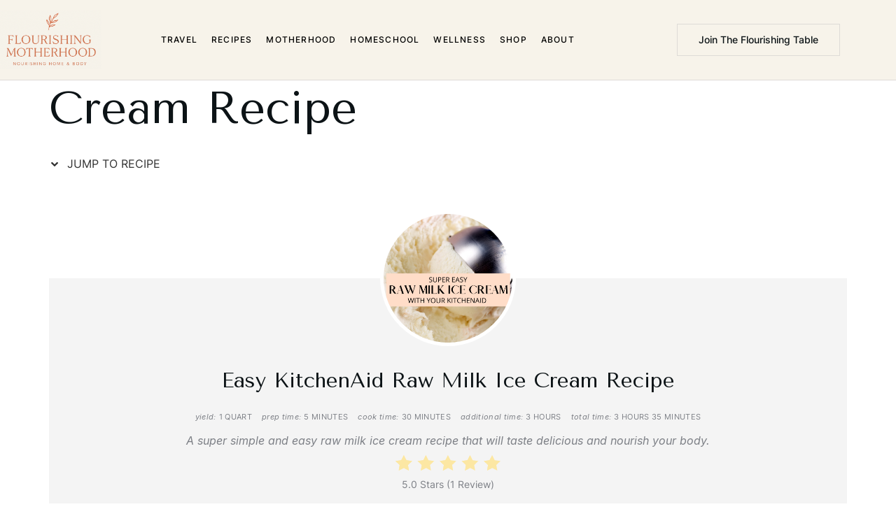

--- FILE ---
content_type: text/css
request_url: https://flourishingmotherhood.com/wp-content/uploads/elementor/css/post-9006.css?ver=1769245337
body_size: 1189
content:
.elementor-kit-9006{--e-global-color-primary:#0C1316;--e-global-color-secondary:#5F727A;--e-global-color-text:#7E8187;--e-global-color-accent:#DF674C;--e-global-color-e7e6c5b:#F7F8FA;--e-global-color-b97e728:#121F3E1C;--e-global-typography-primary-font-family:"Tenor Sans";--e-global-typography-primary-font-size:45px;--e-global-typography-primary-font-weight:500;--e-global-typography-primary-line-height:1.3em;--e-global-typography-secondary-font-family:"Tenor Sans";--e-global-typography-secondary-font-size:25px;--e-global-typography-secondary-font-weight:500;--e-global-typography-secondary-line-height:1.4em;--e-global-typography-text-font-family:"Inter";--e-global-typography-text-font-size:14px;--e-global-typography-text-font-weight:400;--e-global-typography-text-line-height:1.8em;--e-global-typography-accent-font-family:"Inter";--e-global-typography-accent-font-size:14px;--e-global-typography-accent-font-weight:500;--e-global-typography-3f18fcf-font-family:"Tenor Sans";--e-global-typography-3f18fcf-font-size:65px;--e-global-typography-3f18fcf-font-weight:500;--e-global-typography-3f18fcf-line-height:1.3em;--e-global-typography-dfcfca6-font-family:"Tenor Sans";--e-global-typography-dfcfca6-font-size:22px;--e-global-typography-dfcfca6-font-weight:500;--e-global-typography-dfcfca6-line-height:1.5em;--e-global-typography-a176274-font-family:"Tenor Sans";--e-global-typography-a176274-font-size:19px;--e-global-typography-a176274-font-weight:500;--e-global-typography-a176274-line-height:1.5em;--e-global-typography-86ba34c-font-family:"Tenor Sans";--e-global-typography-86ba34c-font-size:17px;--e-global-typography-86ba34c-font-weight:500;--e-global-typography-86ba34c-line-height:1.5em;--e-global-typography-ff31cb0-font-family:"Inter";--e-global-typography-ff31cb0-font-size:15px;--e-global-typography-ff31cb0-font-weight:600;--e-global-typography-ff31cb0-text-transform:uppercase;--e-global-typography-ff31cb0-letter-spacing:5px;--e-global-typography-6663b6b-font-family:"Tenor Sans";--e-global-typography-6663b6b-font-size:45px;--e-global-typography-6663b6b-font-weight:500;--e-global-typography-6663b6b-line-height:1.3em;--e-global-typography-ff3781f-font-family:"Inter";--e-global-typography-ff3781f-font-size:12px;--e-global-typography-ff3781f-font-weight:500;--e-global-typography-ff3781f-text-transform:uppercase;--e-global-typography-ff3781f-letter-spacing:1.2px;color:var( --e-global-color-text );font-family:var( --e-global-typography-text-font-family ), Sans-serif;font-size:var( --e-global-typography-text-font-size );font-weight:var( --e-global-typography-text-font-weight );line-height:var( --e-global-typography-text-line-height );}.elementor-kit-9006 button,.elementor-kit-9006 input[type="button"],.elementor-kit-9006 input[type="submit"],.elementor-kit-9006 .elementor-button{background-color:var( --e-global-color-primary );font-family:var( --e-global-typography-accent-font-family ), Sans-serif;font-size:var( --e-global-typography-accent-font-size );font-weight:var( --e-global-typography-accent-font-weight );color:#FFFFFF;border-style:solid;border-width:0px 0px 0px 0px;border-radius:0px 0px 0px 0px;padding:15px 30px 15px 30px;}.elementor-kit-9006 button:hover,.elementor-kit-9006 button:focus,.elementor-kit-9006 input[type="button"]:hover,.elementor-kit-9006 input[type="button"]:focus,.elementor-kit-9006 input[type="submit"]:hover,.elementor-kit-9006 input[type="submit"]:focus,.elementor-kit-9006 .elementor-button:hover,.elementor-kit-9006 .elementor-button:focus{background-color:var( --e-global-color-secondary );color:#FFFFFF;}.elementor-kit-9006 a{color:var( --e-global-color-secondary );}.elementor-kit-9006 a:hover{color:var( --e-global-color-accent );}.elementor-kit-9006 h1{color:var( --e-global-color-primary );font-family:var( --e-global-typography-3f18fcf-font-family ), Sans-serif;font-size:var( --e-global-typography-3f18fcf-font-size );font-weight:var( --e-global-typography-3f18fcf-font-weight );line-height:var( --e-global-typography-3f18fcf-line-height );}.elementor-kit-9006 h2{color:var( --e-global-color-primary );font-family:var( --e-global-typography-primary-font-family ), Sans-serif;font-size:var( --e-global-typography-primary-font-size );font-weight:var( --e-global-typography-primary-font-weight );line-height:var( --e-global-typography-primary-line-height );}.elementor-kit-9006 h3{color:var( --e-global-color-primary );font-family:var( --e-global-typography-secondary-font-family ), Sans-serif;font-size:var( --e-global-typography-secondary-font-size );font-weight:var( --e-global-typography-secondary-font-weight );line-height:var( --e-global-typography-secondary-line-height );}.elementor-kit-9006 h4{color:var( --e-global-color-primary );font-family:var( --e-global-typography-dfcfca6-font-family ), Sans-serif;font-size:var( --e-global-typography-dfcfca6-font-size );font-weight:var( --e-global-typography-dfcfca6-font-weight );line-height:var( --e-global-typography-dfcfca6-line-height );}.elementor-kit-9006 h5{color:var( --e-global-color-primary );font-family:var( --e-global-typography-a176274-font-family ), Sans-serif;font-size:var( --e-global-typography-a176274-font-size );font-weight:var( --e-global-typography-a176274-font-weight );line-height:var( --e-global-typography-a176274-line-height );word-spacing:var( --e-global-typography-a176274-word-spacing );}.elementor-kit-9006 h6{color:var( --e-global-color-primary );font-family:var( --e-global-typography-86ba34c-font-family ), Sans-serif;font-size:var( --e-global-typography-86ba34c-font-size );font-weight:var( --e-global-typography-86ba34c-font-weight );line-height:var( --e-global-typography-86ba34c-line-height );word-spacing:var( --e-global-typography-86ba34c-word-spacing );}.elementor-kit-9006 label{color:var( --e-global-color-primary );font-family:var( --e-global-typography-accent-font-family ), Sans-serif;font-size:var( --e-global-typography-accent-font-size );font-weight:var( --e-global-typography-accent-font-weight );}.elementor-kit-9006 input:not([type="button"]):not([type="submit"]),.elementor-kit-9006 textarea,.elementor-kit-9006 .elementor-field-textual{font-family:var( --e-global-typography-text-font-family ), Sans-serif;font-size:var( --e-global-typography-text-font-size );font-weight:var( --e-global-typography-text-font-weight );line-height:var( --e-global-typography-text-line-height );color:var( --e-global-color-primary );background-color:#02010100;border-style:solid;border-width:1px 1px 1px 1px;border-color:var( --e-global-color-b97e728 );border-radius:0px 0px 0px 0px;padding:12px 20px 12px 20px;}.elementor-kit-9006 input:focus:not([type="button"]):not([type="submit"]),.elementor-kit-9006 textarea:focus,.elementor-kit-9006 .elementor-field-textual:focus{border-style:solid;border-width:1px 1px 1px 1px;border-color:var( --e-global-color-secondary );}.elementor-section.elementor-section-boxed > .elementor-container{max-width:1140px;}.e-con{--container-max-width:1140px;}.elementor-widget:not(:last-child){margin-block-end:20px;}.elementor-element{--widgets-spacing:20px 20px;--widgets-spacing-row:20px;--widgets-spacing-column:20px;}{}h1.entry-title{display:var(--page-title-display);}@media(max-width:1024px){.elementor-kit-9006{--e-global-typography-primary-font-size:40px;--e-global-typography-secondary-font-size:23px;--e-global-typography-3f18fcf-font-size:50px;--e-global-typography-dfcfca6-font-size:21px;--e-global-typography-a176274-font-size:18px;--e-global-typography-86ba34c-font-size:16px;--e-global-typography-6663b6b-font-size:44px;font-size:var( --e-global-typography-text-font-size );line-height:var( --e-global-typography-text-line-height );}.elementor-kit-9006 h1{font-size:var( --e-global-typography-3f18fcf-font-size );line-height:var( --e-global-typography-3f18fcf-line-height );}.elementor-kit-9006 h2{font-size:var( --e-global-typography-primary-font-size );line-height:var( --e-global-typography-primary-line-height );}.elementor-kit-9006 h3{font-size:var( --e-global-typography-secondary-font-size );line-height:var( --e-global-typography-secondary-line-height );}.elementor-kit-9006 h4{font-size:var( --e-global-typography-dfcfca6-font-size );line-height:var( --e-global-typography-dfcfca6-line-height );}.elementor-kit-9006 h5{font-size:var( --e-global-typography-a176274-font-size );line-height:var( --e-global-typography-a176274-line-height );word-spacing:var( --e-global-typography-a176274-word-spacing );}.elementor-kit-9006 h6{font-size:var( --e-global-typography-86ba34c-font-size );line-height:var( --e-global-typography-86ba34c-line-height );word-spacing:var( --e-global-typography-86ba34c-word-spacing );}.elementor-kit-9006 button,.elementor-kit-9006 input[type="button"],.elementor-kit-9006 input[type="submit"],.elementor-kit-9006 .elementor-button{font-size:var( --e-global-typography-accent-font-size );}.elementor-kit-9006 label{font-size:var( --e-global-typography-accent-font-size );}.elementor-kit-9006 input:not([type="button"]):not([type="submit"]),.elementor-kit-9006 textarea,.elementor-kit-9006 .elementor-field-textual{font-size:var( --e-global-typography-text-font-size );line-height:var( --e-global-typography-text-line-height );}.elementor-section.elementor-section-boxed > .elementor-container{max-width:1024px;}.e-con{--container-max-width:1024px;}}@media(max-width:767px){.elementor-kit-9006{--e-global-typography-primary-font-size:36px;--e-global-typography-secondary-font-size:21px;--e-global-typography-3f18fcf-font-size:45px;--e-global-typography-dfcfca6-font-size:21px;--e-global-typography-a176274-font-size:18px;--e-global-typography-86ba34c-font-size:16px;--e-global-typography-ff31cb0-font-size:14px;--e-global-typography-6663b6b-font-size:42px;font-size:var( --e-global-typography-text-font-size );line-height:var( --e-global-typography-text-line-height );}.elementor-kit-9006 h1{font-size:var( --e-global-typography-3f18fcf-font-size );line-height:var( --e-global-typography-3f18fcf-line-height );}.elementor-kit-9006 h2{font-size:var( --e-global-typography-primary-font-size );line-height:var( --e-global-typography-primary-line-height );}.elementor-kit-9006 h3{font-size:var( --e-global-typography-secondary-font-size );line-height:var( --e-global-typography-secondary-line-height );}.elementor-kit-9006 h4{font-size:var( --e-global-typography-dfcfca6-font-size );line-height:var( --e-global-typography-dfcfca6-line-height );}.elementor-kit-9006 h5{font-size:var( --e-global-typography-a176274-font-size );line-height:var( --e-global-typography-a176274-line-height );word-spacing:var( --e-global-typography-a176274-word-spacing );}.elementor-kit-9006 h6{font-size:var( --e-global-typography-86ba34c-font-size );line-height:var( --e-global-typography-86ba34c-line-height );word-spacing:var( --e-global-typography-86ba34c-word-spacing );}.elementor-kit-9006 button,.elementor-kit-9006 input[type="button"],.elementor-kit-9006 input[type="submit"],.elementor-kit-9006 .elementor-button{font-size:var( --e-global-typography-accent-font-size );}.elementor-kit-9006 label{font-size:var( --e-global-typography-accent-font-size );}.elementor-kit-9006 input:not([type="button"]):not([type="submit"]),.elementor-kit-9006 textarea,.elementor-kit-9006 .elementor-field-textual{font-size:var( --e-global-typography-text-font-size );line-height:var( --e-global-typography-text-line-height );}.elementor-section.elementor-section-boxed > .elementor-container{max-width:767px;}.e-con{--container-max-width:767px;}}

--- FILE ---
content_type: text/css
request_url: https://flourishingmotherhood.com/wp-content/uploads/elementor/css/post-9013.css?ver=1769245337
body_size: 2084
content:
.elementor-9013 .elementor-element.elementor-element-36acd660:not(.elementor-motion-effects-element-type-background), .elementor-9013 .elementor-element.elementor-element-36acd660 > .elementor-motion-effects-container > .elementor-motion-effects-layer{background-color:#F7F3EA;}.elementor-9013 .elementor-element.elementor-element-36acd660 > .elementor-container{max-width:1200px;}.elementor-9013 .elementor-element.elementor-element-36acd660{border-style:solid;border-width:0px 0px 1px 0px;border-color:#121F3E1C;transition:all 400ms;margin-top:0px;margin-bottom:0px;padding:15px 0px 15px 0px;z-index:10;}.elementor-9013 .elementor-element.elementor-element-36acd660 > .elementor-background-overlay{transition:background 0.3s, border-radius 0.3s, opacity 0.3s;}.elementor-bc-flex-widget .elementor-9013 .elementor-element.elementor-element-8e5a892.elementor-column .elementor-widget-wrap{align-items:center;}.elementor-9013 .elementor-element.elementor-element-8e5a892.elementor-column.elementor-element[data-element_type="column"] > .elementor-widget-wrap.elementor-element-populated{align-content:center;align-items:center;}.elementor-9013 .elementor-element.elementor-element-8e5a892 > .elementor-element-populated{border-style:solid;border-width:0px 0px 0px 0px;border-color:#121F3E0F;padding:0px 0px 0px 0px;}.elementor-9013 .elementor-element.elementor-element-8e5a892{transition:all 400ms;}.elementor-9013 .elementor-element.elementor-element-2070ba > .elementor-widget-container{margin:0px -25px 0px 0px;border-style:solid;border-width:0px 0px 0px 0px;border-color:#FFFFFF63;}.elementor-9013 .elementor-element.elementor-element-2070ba{transition:all 400ms;text-align:start;}.elementor-9013 .elementor-element.elementor-element-2070ba img{width:100%;}.elementor-bc-flex-widget .elementor-9013 .elementor-element.elementor-element-1f8f6ef2.elementor-column .elementor-widget-wrap{align-items:center;}.elementor-9013 .elementor-element.elementor-element-1f8f6ef2.elementor-column.elementor-element[data-element_type="column"] > .elementor-widget-wrap.elementor-element-populated{align-content:center;align-items:center;}.elementor-9013 .elementor-element.elementor-element-1f8f6ef2 > .elementor-element-populated{border-style:solid;border-width:0px 0px 0px 0px;border-color:#121F3E0F;padding:0px 0px 0px 0px;}.elementor-9013 .elementor-element.elementor-element-1f8f6ef2{transition:all 400ms;}.elementor-9013 .elementor-element.elementor-element-2fc48ef{transition:all 400ms;}.elementor-bc-flex-widget .elementor-9013 .elementor-element.elementor-element-2a57a3c9.elementor-column .elementor-widget-wrap{align-items:center;}.elementor-9013 .elementor-element.elementor-element-2a57a3c9.elementor-column.elementor-element[data-element_type="column"] > .elementor-widget-wrap.elementor-element-populated{align-content:center;align-items:center;}.elementor-9013 .elementor-element.elementor-element-2a57a3c9 > .elementor-element-populated{padding:0px 0px 0px 0px;}.elementor-9013 .elementor-element.elementor-element-2a57a3c9{transition:all 400ms;}.elementor-9013 .elementor-element.elementor-element-40eef28e .elementskit-navbar-nav > li > a{background-color:#00000000;font-family:var( --e-global-typography-ff3781f-font-family ), Sans-serif;font-size:var( --e-global-typography-ff3781f-font-size );font-weight:var( --e-global-typography-ff3781f-font-weight );text-transform:var( --e-global-typography-ff3781f-text-transform );letter-spacing:var( --e-global-typography-ff3781f-letter-spacing );color:#000000;padding:0px 10px 0px 10px;}.elementor-9013 .elementor-element.elementor-element-40eef28e .elementskit-navbar-nav > li > a:hover, .elementor-9013 .elementor-element.elementor-element-40eef28e .elementskit-navbar-nav > li > a:focus, .elementor-9013 .elementor-element.elementor-element-40eef28e .elementskit-navbar-nav > li > a:active, .elementor-9013 .elementor-element.elementor-element-40eef28e .elementskit-navbar-nav > li:hover > a{background-color:#E2000100;}.elementor-9013 .elementor-element.elementor-element-40eef28e .elementskit-navbar-nav > li.current-menu-item > a,.elementor-9013 .elementor-element.elementor-element-40eef28e .elementskit-navbar-nav > li.current-menu-ancestor > a{background-color:#FFFFFF00;}.elementor-9013 .elementor-element.elementor-element-40eef28e .elementskit-navbar-nav .elementskit-submenu-panel > li > a{background-color:#02010100;font-family:"Inter", Sans-serif;font-size:12px;font-weight:500;text-transform:uppercase;letter-spacing:1.2px;padding:5px 15px 5px 35px;color:#0C1316A8;border-style:solid;border-color:#02010100;}
					.elementor-9013 .elementor-element.elementor-element-40eef28e .elementskit-navbar-nav .elementskit-submenu-panel > li > a:hover,
					.elementor-9013 .elementor-element.elementor-element-40eef28e .elementskit-navbar-nav .elementskit-submenu-panel > li > a:focus,
					.elementor-9013 .elementor-element.elementor-element-40eef28e .elementskit-navbar-nav .elementskit-submenu-panel > li > a:active,
					.elementor-9013 .elementor-element.elementor-element-40eef28e .elementskit-navbar-nav .elementskit-submenu-panel > li:hover > a{background-color:#FDE3A700;}.elementor-9013 .elementor-element.elementor-element-40eef28e .elementskit-navbar-nav .elementskit-submenu-panel{background-color:#FFFFFF;border-style:solid;border-width:0px 0px 0px 0px;border-color:var( --e-global-color-primary );border-radius:0px 0px 0px 0px;min-width:200px;}.elementor-9013 .elementor-element.elementor-element-40eef28e .elementskit-menu-hamburger{background-color:#02010100;float:right;border-style:solid;border-color:#02010100;}.elementor-9013 .elementor-element.elementor-element-40eef28e .elementskit-menu-close{background-color:#FFFFFF00;font-family:var( --e-global-typography-accent-font-family ), Sans-serif;font-size:var( --e-global-typography-accent-font-size );font-weight:var( --e-global-typography-accent-font-weight );border-style:solid;border-color:#02010100;color:var( --e-global-color-accent );}.elementor-9013 .elementor-element.elementor-element-40eef28e .elementskit-menu-close:hover{background-color:#02010100;color:var( --e-global-color-primary );}.elementor-9013 .elementor-element.elementor-element-40eef28e{width:var( --container-widget-width, 92.678% );max-width:92.678%;--container-widget-width:92.678%;--container-widget-flex-grow:0;transition:all 400ms;}.elementor-9013 .elementor-element.elementor-element-40eef28e > .elementor-widget-container{margin:-5px 0px -5px 40px;}.elementor-9013 .elementor-element.elementor-element-40eef28e .elementskit-menu-container{height:30px;border-radius:0px 0px 0px 0px;}.elementor-9013 .elementor-element.elementor-element-40eef28e .elementskit-navbar-nav > li > a:hover{color:var( --e-global-color-accent );}.elementor-9013 .elementor-element.elementor-element-40eef28e .elementskit-navbar-nav > li > a:focus{color:var( --e-global-color-accent );}.elementor-9013 .elementor-element.elementor-element-40eef28e .elementskit-navbar-nav > li > a:active{color:var( --e-global-color-accent );}.elementor-9013 .elementor-element.elementor-element-40eef28e .elementskit-navbar-nav > li:hover > a{color:var( --e-global-color-accent );}.elementor-9013 .elementor-element.elementor-element-40eef28e .elementskit-navbar-nav > li:hover > a .elementskit-submenu-indicator{color:var( --e-global-color-accent );}.elementor-9013 .elementor-element.elementor-element-40eef28e .elementskit-navbar-nav > li > a:hover .elementskit-submenu-indicator{color:var( --e-global-color-accent );}.elementor-9013 .elementor-element.elementor-element-40eef28e .elementskit-navbar-nav > li > a:focus .elementskit-submenu-indicator{color:var( --e-global-color-accent );}.elementor-9013 .elementor-element.elementor-element-40eef28e .elementskit-navbar-nav > li > a:active .elementskit-submenu-indicator{color:var( --e-global-color-accent );}.elementor-9013 .elementor-element.elementor-element-40eef28e .elementskit-navbar-nav > li.current-menu-item > a{color:var( --e-global-color-primary );}.elementor-9013 .elementor-element.elementor-element-40eef28e .elementskit-navbar-nav > li.current-menu-ancestor > a{color:var( --e-global-color-primary );}.elementor-9013 .elementor-element.elementor-element-40eef28e .elementskit-navbar-nav > li.current-menu-ancestor > a .elementskit-submenu-indicator{color:var( --e-global-color-primary );}.elementor-9013 .elementor-element.elementor-element-40eef28e .elementskit-navbar-nav > li > a .elementskit-submenu-indicator{color:var( --e-global-color-accent );fill:var( --e-global-color-accent );}.elementor-9013 .elementor-element.elementor-element-40eef28e .elementskit-navbar-nav > li > a .ekit-submenu-indicator-icon{color:var( --e-global-color-accent );fill:var( --e-global-color-accent );}.elementor-9013 .elementor-element.elementor-element-40eef28e .elementskit-navbar-nav-default .elementskit-dropdown-has>a .elementskit-submenu-indicator{margin:-2px 0px 0px 0px;}.elementor-9013 .elementor-element.elementor-element-40eef28e .elementskit-navbar-nav-default .elementskit-dropdown-has>a .ekit-submenu-indicator-icon{margin:-2px 0px 0px 0px;}.elementor-9013 .elementor-element.elementor-element-40eef28e .elementskit-navbar-nav .elementskit-submenu-panel > li > a:hover{color:var( --e-global-color-accent );}.elementor-9013 .elementor-element.elementor-element-40eef28e .elementskit-navbar-nav .elementskit-submenu-panel > li > a:focus{color:var( --e-global-color-accent );}.elementor-9013 .elementor-element.elementor-element-40eef28e .elementskit-navbar-nav .elementskit-submenu-panel > li > a:active{color:var( --e-global-color-accent );}.elementor-9013 .elementor-element.elementor-element-40eef28e .elementskit-navbar-nav .elementskit-submenu-panel > li:hover > a{color:var( --e-global-color-accent );}.elementor-9013 .elementor-element.elementor-element-40eef28e .elementskit-navbar-nav .elementskit-submenu-panel > li.current-menu-item > a{color:var( --e-global-color-primary );}.elementor-9013 .elementor-element.elementor-element-40eef28e .elementskit-navbar-nav .elementskit-submenu-panel > li:last-child > a{border-style:solid;border-color:#02010100;}.elementor-9013 .elementor-element.elementor-element-40eef28e .elementskit-navbar-nav .elementskit-submenu-panel > li:first-child > a{border-style:solid;border-color:#02010100;}.elementor-9013 .elementor-element.elementor-element-40eef28e .elementskit-submenu-panel{padding:20px 0px 20px 0px;}.elementor-9013 .elementor-element.elementor-element-40eef28e .elementskit-menu-hamburger .elementskit-menu-hamburger-icon{background-color:var( --e-global-color-primary );}.elementor-9013 .elementor-element.elementor-element-40eef28e .elementskit-menu-hamburger > .ekit-menu-icon{color:var( --e-global-color-primary );}.elementor-9013 .elementor-element.elementor-element-40eef28e .elementskit-menu-hamburger:hover .elementskit-menu-hamburger-icon{background-color:var( --e-global-color-accent );}.elementor-9013 .elementor-element.elementor-element-40eef28e .elementskit-menu-hamburger:hover > .ekit-menu-icon{color:var( --e-global-color-accent );}.elementor-bc-flex-widget .elementor-9013 .elementor-element.elementor-element-2bf0e0e1.elementor-column .elementor-widget-wrap{align-items:center;}.elementor-9013 .elementor-element.elementor-element-2bf0e0e1.elementor-column.elementor-element[data-element_type="column"] > .elementor-widget-wrap.elementor-element-populated{align-content:center;align-items:center;}.elementor-9013 .elementor-element.elementor-element-2bf0e0e1.elementor-column > .elementor-widget-wrap{justify-content:flex-end;}.elementor-9013 .elementor-element.elementor-element-2bf0e0e1 > .elementor-element-populated{padding:0px 0px 0px 0px;}.elementor-9013 .elementor-element.elementor-element-2bf0e0e1{transition:all 400ms;}.elementor-9013 .elementor-element.elementor-element-4f2a509d .elementor-button{background-color:#FF814800;font-family:var( --e-global-typography-accent-font-family ), Sans-serif;font-size:var( --e-global-typography-accent-font-size );font-weight:var( --e-global-typography-accent-font-weight );fill:#0C1316;color:#0C1316;border-style:solid;border-width:1px 1px 1px 1px;border-color:var( --e-global-color-b97e728 );border-radius:0px 0px 0px 0px;padding:15px 30px 15px 30px;}.elementor-9013 .elementor-element.elementor-element-4f2a509d .elementor-button:hover, .elementor-9013 .elementor-element.elementor-element-4f2a509d .elementor-button:focus{background-color:var( --e-global-color-secondary );color:#FFFFFF;border-color:var( --e-global-color-secondary );}.elementor-9013 .elementor-element.elementor-element-4f2a509d{width:auto;max-width:auto;transition:all 400ms;}.elementor-9013 .elementor-element.elementor-element-4f2a509d .elementor-button:hover svg, .elementor-9013 .elementor-element.elementor-element-4f2a509d .elementor-button:focus svg{fill:#FFFFFF;}.elementor-9013 .elementor-element.elementor-element-033a05d{transition:all 400ms;}.elementor-9013 .elementor-element.elementor-element-d52c5a7{transition:all 400ms;}.elementor-9013 .elementor-element.elementor-element-4de85c1{transition:all 400ms;}@media(max-width:1024px){.elementor-9013 .elementor-element.elementor-element-36acd660{margin-top:0px;margin-bottom:0px;padding:18px 30px 18px 30px;}.elementor-9013 .elementor-element.elementor-element-8e5a892 > .elementor-element-populated{padding:0px 0px 0px 0px;}.elementor-9013 .elementor-element.elementor-element-2070ba > .elementor-widget-container{margin:0px -15px 0px 0px;border-width:0px 0px 0px 0px;}.elementor-9013 .elementor-element.elementor-element-2070ba img{width:100%;}.elementor-9013 .elementor-element.elementor-element-1f8f6ef2 > .elementor-element-populated{padding:0px 0px 0px 0px;}.elementor-9013 .elementor-element.elementor-element-2a57a3c9 > .elementor-element-populated{margin:0px 0px 0px 0px;--e-column-margin-right:0px;--e-column-margin-left:0px;}.elementor-9013 .elementor-element.elementor-element-40eef28e .elementskit-menu-hamburger{background-image:url("https://i0.wp.com/flourishingmotherhood.com/wp-content/uploads/2019/08/yogurt-942134886-1565710425393.jpg?fit=2479%2C1629&ssl=1");float:right;padding:0px 0px 0px 0px;width:45px;border-radius:3px;border-width:0px 0px 0px 0px;}.elementor-9013 .elementor-element.elementor-element-40eef28e .elementskit-menu-close{background-image:url("https://i0.wp.com/flourishingmotherhood.com/wp-content/uploads/2019/08/yogurt-942134886-1565710425393.jpg?fit=2479%2C1629&ssl=1");font-size:var( --e-global-typography-accent-font-size );padding:0px 0px 0px 0px;margin:12px 12px 12px 12px;width:45px;border-radius:0px;border-width:0px 0px 0px 0px;}.elementor-9013 .elementor-element.elementor-element-40eef28e > .elementor-widget-container{margin:5px -9px 0px 0px;padding:0px 0px 0px 0px;}.elementor-9013 .elementor-element.elementor-element-40eef28e .elementskit-menu-container{background-color:#FFFFFF;max-width:350px;border-radius:0px 0px 0px 0px;}.elementor-9013 .elementor-element.elementor-element-40eef28e .elementskit-nav-identity-panel{padding:10px 0px 10px 0px;}.elementor-9013 .elementor-element.elementor-element-40eef28e .elementskit-navbar-nav > li > a{font-size:var( --e-global-typography-ff3781f-font-size );letter-spacing:var( --e-global-typography-ff3781f-letter-spacing );color:var( --e-global-color-primary );padding:7px 15px 7px 30px;}.elementor-9013 .elementor-element.elementor-element-40eef28e .elementskit-navbar-nav > li > a:hover{color:var( --e-global-color-accent );}.elementor-9013 .elementor-element.elementor-element-40eef28e .elementskit-navbar-nav > li > a:focus{color:var( --e-global-color-accent );}.elementor-9013 .elementor-element.elementor-element-40eef28e .elementskit-navbar-nav > li > a:active{color:var( --e-global-color-accent );}.elementor-9013 .elementor-element.elementor-element-40eef28e .elementskit-navbar-nav > li:hover > a{color:var( --e-global-color-accent );}.elementor-9013 .elementor-element.elementor-element-40eef28e .elementskit-navbar-nav > li:hover > a .elementskit-submenu-indicator{color:var( --e-global-color-accent );}.elementor-9013 .elementor-element.elementor-element-40eef28e .elementskit-navbar-nav > li > a:hover .elementskit-submenu-indicator{color:var( --e-global-color-accent );}.elementor-9013 .elementor-element.elementor-element-40eef28e .elementskit-navbar-nav > li > a:focus .elementskit-submenu-indicator{color:var( --e-global-color-accent );}.elementor-9013 .elementor-element.elementor-element-40eef28e .elementskit-navbar-nav > li > a:active .elementskit-submenu-indicator{color:var( --e-global-color-accent );}.elementor-9013 .elementor-element.elementor-element-40eef28e .elementskit-navbar-nav > li.current-menu-item > a{color:var( --e-global-color-accent );}.elementor-9013 .elementor-element.elementor-element-40eef28e .elementskit-navbar-nav > li.current-menu-ancestor > a{color:var( --e-global-color-accent );}.elementor-9013 .elementor-element.elementor-element-40eef28e .elementskit-navbar-nav > li.current-menu-ancestor > a .elementskit-submenu-indicator{color:var( --e-global-color-accent );}.elementor-9013 .elementor-element.elementor-element-40eef28e .elementskit-navbar-nav-default .elementskit-dropdown-has>a .elementskit-submenu-indicator{margin:0px 0px 0px 200px;}.elementor-9013 .elementor-element.elementor-element-40eef28e .elementskit-navbar-nav-default .elementskit-dropdown-has>a .ekit-submenu-indicator-icon{margin:0px 0px 0px 200px;}.elementor-9013 .elementor-element.elementor-element-40eef28e .elementskit-navbar-nav .elementskit-submenu-panel > li > a{padding:6px 15px 6px 15px;color:var( --e-global-color-primary );border-width:0px 0px 0px 0px;}.elementor-9013 .elementor-element.elementor-element-40eef28e .elementskit-navbar-nav .elementskit-submenu-panel > li > a:hover{color:var( --e-global-color-accent );}.elementor-9013 .elementor-element.elementor-element-40eef28e .elementskit-navbar-nav .elementskit-submenu-panel > li > a:focus{color:var( --e-global-color-accent );}.elementor-9013 .elementor-element.elementor-element-40eef28e .elementskit-navbar-nav .elementskit-submenu-panel > li > a:active{color:var( --e-global-color-accent );}.elementor-9013 .elementor-element.elementor-element-40eef28e .elementskit-navbar-nav .elementskit-submenu-panel > li:hover > a{color:var( --e-global-color-accent );}.elementor-9013 .elementor-element.elementor-element-40eef28e .elementskit-navbar-nav .elementskit-submenu-panel > li.current-menu-item > a{color:var( --e-global-color-accent );}.elementor-9013 .elementor-element.elementor-element-40eef28e .elementskit-navbar-nav .elementskit-submenu-panel > li:last-child > a{border-width:0px 0px 0px 0px;}.elementor-9013 .elementor-element.elementor-element-40eef28e .elementskit-navbar-nav .elementskit-submenu-panel > li:first-child > a{border-width:0px 0px 0px 0px;}.elementor-9013 .elementor-element.elementor-element-40eef28e .elementskit-submenu-panel{padding:10px 0px 10px 30px;}.elementor-9013 .elementor-element.elementor-element-40eef28e .elementskit-navbar-nav .elementskit-submenu-panel{border-width:0px 0px 0px 0px;border-radius:0px 0px 0px 0px;}.elementor-9013 .elementor-element.elementor-element-40eef28e .elementskit-menu-hamburger > .ekit-menu-icon{font-size:30px;}.elementor-9013 .elementor-element.elementor-element-40eef28e .elementskit-nav-logo > img{max-width:125px;max-height:70px;}.elementor-9013 .elementor-element.elementor-element-40eef28e .elementskit-nav-logo{margin:7px 0px 30px 25px;padding:5px 5px 5px 5px;}.elementor-9013 .elementor-element.elementor-element-2bf0e0e1 > .elementor-element-populated{padding:0px 7px 0px 0px;}.elementor-9013 .elementor-element.elementor-element-4f2a509d > .elementor-widget-container{margin:0px 0px 0px 0px;padding:0px 0px 0px 0px;}.elementor-9013 .elementor-element.elementor-element-4f2a509d .elementor-button{font-size:var( --e-global-typography-accent-font-size );padding:13px 25px 13px 25px;}}@media(max-width:767px){.elementor-9013 .elementor-element.elementor-element-36acd660{margin-top:0px;margin-bottom:0px;padding:17px 20px 17px 20px;}.elementor-9013 .elementor-element.elementor-element-8e5a892{width:25%;}.elementor-9013 .elementor-element.elementor-element-8e5a892 > .elementor-element-populated{padding:0px 0px 0px 0px;}.elementor-9013 .elementor-element.elementor-element-2070ba > .elementor-widget-container{margin:0px -30px 0px 0px;border-width:0px 0px 0px 0px;}.elementor-9013 .elementor-element.elementor-element-2070ba img{width:100%;}.elementor-9013 .elementor-element.elementor-element-1f8f6ef2{width:75%;}.elementor-9013 .elementor-element.elementor-element-1f8f6ef2 > .elementor-element-populated{padding:0px 0px 0px 0px;}.elementor-9013 .elementor-element.elementor-element-2a57a3c9{width:20%;}.elementor-bc-flex-widget .elementor-9013 .elementor-element.elementor-element-2a57a3c9.elementor-column .elementor-widget-wrap{align-items:center;}.elementor-9013 .elementor-element.elementor-element-2a57a3c9.elementor-column.elementor-element[data-element_type="column"] > .elementor-widget-wrap.elementor-element-populated{align-content:center;align-items:center;}.elementor-9013 .elementor-element.elementor-element-40eef28e > .elementor-widget-container{margin:0px -8px 0px 0px;}.elementor-9013 .elementor-element.elementor-element-40eef28e .elementskit-navbar-nav > li > a{font-size:var( --e-global-typography-ff3781f-font-size );letter-spacing:var( --e-global-typography-ff3781f-letter-spacing );}.elementor-9013 .elementor-element.elementor-element-40eef28e .elementskit-navbar-nav-default .elementskit-dropdown-has>a .elementskit-submenu-indicator{margin:0px 0px 0px 160px;}.elementor-9013 .elementor-element.elementor-element-40eef28e .elementskit-navbar-nav-default .elementskit-dropdown-has>a .ekit-submenu-indicator-icon{margin:0px 0px 0px 160px;}.elementor-9013 .elementor-element.elementor-element-40eef28e .elementskit-menu-hamburger > .ekit-menu-icon{font-size:29px;}.elementor-9013 .elementor-element.elementor-element-40eef28e .elementskit-menu-close{font-size:var( --e-global-typography-accent-font-size );border-width:0px 0px 0px 0px;}.elementor-9013 .elementor-element.elementor-element-40eef28e .elementskit-nav-logo > img{max-width:140px;max-height:50px;}.elementor-9013 .elementor-element.elementor-element-40eef28e .elementskit-nav-logo{margin:7px 0px 20px 25px;}.elementor-9013 .elementor-element.elementor-element-2bf0e0e1{width:80%;}.elementor-9013 .elementor-element.elementor-element-2bf0e0e1 > .elementor-element-populated{padding:0px 5px 0px 0px;}.elementor-9013 .elementor-element.elementor-element-4f2a509d > .elementor-widget-container{margin:-2px 0px 0px 0px;}.elementor-9013 .elementor-element.elementor-element-4f2a509d .elementor-button{font-size:var( --e-global-typography-accent-font-size );padding:12px 20px 12px 20px;}}@media(min-width:768px){.elementor-9013 .elementor-element.elementor-element-8e5a892{width:10%;}.elementor-9013 .elementor-element.elementor-element-1f8f6ef2{width:90%;}.elementor-9013 .elementor-element.elementor-element-2a57a3c9{width:77%;}.elementor-9013 .elementor-element.elementor-element-2bf0e0e1{width:23%;}}@media(max-width:1024px) and (min-width:768px){.elementor-9013 .elementor-element.elementor-element-8e5a892{width:15%;}.elementor-9013 .elementor-element.elementor-element-1f8f6ef2{width:85%;}.elementor-9013 .elementor-element.elementor-element-2a57a3c9{width:8%;}.elementor-9013 .elementor-element.elementor-element-2bf0e0e1{width:92%;}}

--- FILE ---
content_type: text/css
request_url: https://flourishingmotherhood.com/wp-content/uploads/elementor/css/post-9090.css?ver=1769245337
body_size: 2916
content:
.elementor-9090 .elementor-element.elementor-element-63ae4c1:not(.elementor-motion-effects-element-type-background), .elementor-9090 .elementor-element.elementor-element-63ae4c1 > .elementor-motion-effects-container > .elementor-motion-effects-layer{background-color:#F9F6F2;}.elementor-9090 .elementor-element.elementor-element-63ae4c1 > .elementor-container{max-width:600px;}.elementor-9090 .elementor-element.elementor-element-63ae4c1{transition:all 400ms;margin-top:0px;margin-bottom:0px;padding:30px 15px 15px 15px;}.elementor-9090 .elementor-element.elementor-element-63ae4c1 > .elementor-background-overlay{transition:background 0.3s, border-radius 0.3s, opacity 0.3s;}.elementor-9090 .elementor-element.elementor-element-692d26c.elementor-column > .elementor-widget-wrap{justify-content:center;}.elementor-9090 .elementor-element.elementor-element-692d26c > .elementor-element-populated{margin:0px 0px 0px 0px;--e-column-margin-right:0px;--e-column-margin-left:0px;padding:20px 20px 20px 20px;}.elementor-9090 .elementor-element.elementor-element-692d26c{transition:all 400ms;}.elementor-9090 .elementor-element.elementor-element-120d799{transition:all 400ms;text-align:center;}.elementor-9090 .elementor-element.elementor-element-120d799 .elementor-heading-title{font-size:24px;font-weight:600;}.elementor-9090 .elementor-element.elementor-element-167d171 > .elementor-widget-container{margin:-10px 0px 0px 0px;}.elementor-9090 .elementor-element.elementor-element-167d171{transition:all 400ms;text-align:center;font-family:"Inter", Sans-serif;font-size:18px;font-weight:400;line-height:1.4em;color:#7E8187;}.elementor-9090 .elementor-element.elementor-element-6b5ba54 > .elementor-widget-container{padding:0px 0px 0px 0px;}.elementor-9090 .elementor-element.elementor-element-6b5ba54{transition:all 400ms;}.elementor-9090 .elementor-element.elementor-element-f0337a0{transition:all 400ms;}.elementor-9090 .elementor-element.elementor-element-740ad05:not(.elementor-motion-effects-element-type-background), .elementor-9090 .elementor-element.elementor-element-740ad05 > .elementor-motion-effects-container > .elementor-motion-effects-layer{background-color:#F6F3EA;}.elementor-9090 .elementor-element.elementor-element-740ad05 > .elementor-container{max-width:1200px;}.elementor-9090 .elementor-element.elementor-element-740ad05{border-style:solid;border-width:1px 0px 0px 0px;border-color:#DF674C1F;transition:all 400ms;margin-top:0px;margin-bottom:0px;padding:30px 15px 15px 15px;}.elementor-9090 .elementor-element.elementor-element-740ad05 > .elementor-background-overlay{transition:background 0.3s, border-radius 0.3s, opacity 0.3s;}.elementor-9090 .elementor-element.elementor-element-d61a3d2.elementor-column > .elementor-widget-wrap{justify-content:center;}.elementor-9090 .elementor-element.elementor-element-d61a3d2 > .elementor-element-populated{margin:0px 0px 0px 0px;--e-column-margin-right:0px;--e-column-margin-left:0px;padding:20px 20px 20px 20px;}.elementor-9090 .elementor-element.elementor-element-d61a3d2{transition:all 400ms;}.elementor-9090 .elementor-element.elementor-element-12b2fda > .elementor-widget-container{margin:0px 0px 10px 0px;}.elementor-9090 .elementor-element.elementor-element-12b2fda{transition:all 400ms;text-align:start;}.elementor-9090 .elementor-element.elementor-element-12b2fda img{width:180px;}.elementor-9090 .elementor-element.elementor-element-973ff8a > .elementor-widget-container{margin:-10px 0px 0px 0px;}.elementor-9090 .elementor-element.elementor-element-973ff8a{transition:all 400ms;text-align:start;font-family:"Inter", Sans-serif;font-size:18px;font-weight:400;line-height:1.4em;color:#7E8187;}.elementor-9090 .elementor-element.elementor-element-2f62961{--grid-template-columns:repeat(0, auto);transition:all 400ms;--icon-size:17px;--grid-column-gap:15px;--grid-row-gap:0px;}.elementor-9090 .elementor-element.elementor-element-2f62961 .elementor-widget-container{text-align:left;}.elementor-9090 .elementor-element.elementor-element-2f62961 > .elementor-widget-container{margin:0px 0px 20px 0px;}.elementor-9090 .elementor-element.elementor-element-2f62961 .elementor-social-icon{background-color:var( --e-global-color-accent );}.elementor-9090 .elementor-element.elementor-element-2f62961 .elementor-social-icon i{color:#FFFFFF;}.elementor-9090 .elementor-element.elementor-element-2f62961 .elementor-social-icon svg{fill:#FFFFFF;}.elementor-9090 .elementor-element.elementor-element-2f62961 .elementor-icon{border-radius:0px 0px 0px 0px;}.elementor-9090 .elementor-element.elementor-element-2f62961 .elementor-social-icon:hover{background-color:var( --e-global-color-primary );}.elementor-9090 .elementor-element.elementor-element-2f62961 .elementor-social-icon:hover i{color:#FFFFFF;}.elementor-9090 .elementor-element.elementor-element-2f62961 .elementor-social-icon:hover svg{fill:#FFFFFF;}.elementor-9090 .elementor-element.elementor-element-f8bdccf.elementor-column > .elementor-widget-wrap{justify-content:center;}.elementor-9090 .elementor-element.elementor-element-f8bdccf > .elementor-element-populated{margin:0px 0px 0px 0px;--e-column-margin-right:0px;--e-column-margin-left:0px;padding:20px 5px 20px 5px;}.elementor-9090 .elementor-element.elementor-element-f8bdccf{transition:all 400ms;}.elementor-9090 .elementor-element.elementor-element-e0370ed{transition:all 400ms;text-align:start;}.elementor-9090 .elementor-element.elementor-element-e0370ed .elementor-heading-title{font-size:24px;font-weight:600;}.elementor-9090 .elementor-element.elementor-element-01b2a70{transition:all 400ms;--e-icon-list-icon-size:14px;--icon-vertical-offset:0px;}.elementor-9090 .elementor-element.elementor-element-01b2a70 .elementor-icon-list-items:not(.elementor-inline-items) .elementor-icon-list-item:not(:last-child){padding-block-end:calc(10px/2);}.elementor-9090 .elementor-element.elementor-element-01b2a70 .elementor-icon-list-items:not(.elementor-inline-items) .elementor-icon-list-item:not(:first-child){margin-block-start:calc(10px/2);}.elementor-9090 .elementor-element.elementor-element-01b2a70 .elementor-icon-list-items.elementor-inline-items .elementor-icon-list-item{margin-inline:calc(10px/2);}.elementor-9090 .elementor-element.elementor-element-01b2a70 .elementor-icon-list-items.elementor-inline-items{margin-inline:calc(-10px/2);}.elementor-9090 .elementor-element.elementor-element-01b2a70 .elementor-icon-list-items.elementor-inline-items .elementor-icon-list-item:after{inset-inline-end:calc(-10px/2);}.elementor-9090 .elementor-element.elementor-element-01b2a70 .elementor-icon-list-icon i{transition:color 0.3s;}.elementor-9090 .elementor-element.elementor-element-01b2a70 .elementor-icon-list-icon svg{transition:fill 0.3s;}.elementor-9090 .elementor-element.elementor-element-01b2a70 .elementor-icon-list-item > .elementor-icon-list-text, .elementor-9090 .elementor-element.elementor-element-01b2a70 .elementor-icon-list-item > a{font-size:16px;}.elementor-9090 .elementor-element.elementor-element-01b2a70 .elementor-icon-list-text{transition:color 0.3s;}.elementor-9090 .elementor-element.elementor-element-6063e65.elementor-column > .elementor-widget-wrap{justify-content:center;}.elementor-9090 .elementor-element.elementor-element-6063e65 > .elementor-element-populated{margin:0px 0px 0px 0px;--e-column-margin-right:0px;--e-column-margin-left:0px;padding:20px 5px 20px 5px;}.elementor-9090 .elementor-element.elementor-element-6063e65{transition:all 400ms;}.elementor-9090 .elementor-element.elementor-element-ed3945d{transition:all 400ms;text-align:start;}.elementor-9090 .elementor-element.elementor-element-ed3945d .elementor-heading-title{font-size:24px;font-weight:600;}.elementor-9090 .elementor-element.elementor-element-24048d5{transition:all 400ms;--e-icon-list-icon-size:14px;--icon-vertical-offset:0px;}.elementor-9090 .elementor-element.elementor-element-24048d5 .elementor-icon-list-items:not(.elementor-inline-items) .elementor-icon-list-item:not(:last-child){padding-block-end:calc(10px/2);}.elementor-9090 .elementor-element.elementor-element-24048d5 .elementor-icon-list-items:not(.elementor-inline-items) .elementor-icon-list-item:not(:first-child){margin-block-start:calc(10px/2);}.elementor-9090 .elementor-element.elementor-element-24048d5 .elementor-icon-list-items.elementor-inline-items .elementor-icon-list-item{margin-inline:calc(10px/2);}.elementor-9090 .elementor-element.elementor-element-24048d5 .elementor-icon-list-items.elementor-inline-items{margin-inline:calc(-10px/2);}.elementor-9090 .elementor-element.elementor-element-24048d5 .elementor-icon-list-items.elementor-inline-items .elementor-icon-list-item:after{inset-inline-end:calc(-10px/2);}.elementor-9090 .elementor-element.elementor-element-24048d5 .elementor-icon-list-icon i{transition:color 0.3s;}.elementor-9090 .elementor-element.elementor-element-24048d5 .elementor-icon-list-icon svg{transition:fill 0.3s;}.elementor-9090 .elementor-element.elementor-element-24048d5 .elementor-icon-list-item > .elementor-icon-list-text, .elementor-9090 .elementor-element.elementor-element-24048d5 .elementor-icon-list-item > a{font-size:16px;}.elementor-9090 .elementor-element.elementor-element-24048d5 .elementor-icon-list-text{transition:color 0.3s;}.elementor-9090 .elementor-element.elementor-element-85d89d8.elementor-column > .elementor-widget-wrap{justify-content:center;}.elementor-9090 .elementor-element.elementor-element-85d89d8 > .elementor-element-populated{margin:0px 0px 0px 0px;--e-column-margin-right:0px;--e-column-margin-left:0px;padding:20px 5px 20px 5px;}.elementor-9090 .elementor-element.elementor-element-85d89d8{transition:all 400ms;}.elementor-9090 .elementor-element.elementor-element-50716af{transition:all 400ms;text-align:start;}.elementor-9090 .elementor-element.elementor-element-50716af .elementor-heading-title{font-size:24px;font-weight:600;}.elementor-9090 .elementor-element.elementor-element-d724a40{transition:all 400ms;--e-icon-list-icon-size:14px;--icon-vertical-align:flex-start;--icon-vertical-offset:5px;}.elementor-9090 .elementor-element.elementor-element-d724a40 .elementor-icon-list-items:not(.elementor-inline-items) .elementor-icon-list-item:not(:last-child){padding-block-end:calc(10px/2);}.elementor-9090 .elementor-element.elementor-element-d724a40 .elementor-icon-list-items:not(.elementor-inline-items) .elementor-icon-list-item:not(:first-child){margin-block-start:calc(10px/2);}.elementor-9090 .elementor-element.elementor-element-d724a40 .elementor-icon-list-items.elementor-inline-items .elementor-icon-list-item{margin-inline:calc(10px/2);}.elementor-9090 .elementor-element.elementor-element-d724a40 .elementor-icon-list-items.elementor-inline-items{margin-inline:calc(-10px/2);}.elementor-9090 .elementor-element.elementor-element-d724a40 .elementor-icon-list-items.elementor-inline-items .elementor-icon-list-item:after{inset-inline-end:calc(-10px/2);}.elementor-9090 .elementor-element.elementor-element-d724a40 .elementor-icon-list-icon i{transition:color 0.3s;}.elementor-9090 .elementor-element.elementor-element-d724a40 .elementor-icon-list-icon svg{transition:fill 0.3s;}.elementor-9090 .elementor-element.elementor-element-d724a40 .elementor-icon-list-item > .elementor-icon-list-text, .elementor-9090 .elementor-element.elementor-element-d724a40 .elementor-icon-list-item > a{font-size:16px;}.elementor-9090 .elementor-element.elementor-element-d724a40 .elementor-icon-list-text{transition:color 0.3s;}.elementor-9090 .elementor-element.elementor-element-21fd31d.elementor-column > .elementor-widget-wrap{justify-content:center;}.elementor-9090 .elementor-element.elementor-element-21fd31d > .elementor-element-populated{margin:0px 0px 0px 0px;--e-column-margin-right:0px;--e-column-margin-left:0px;padding:20px 0px 20px 20px;}.elementor-9090 .elementor-element.elementor-element-21fd31d{transition:all 400ms;}.elementor-9090 .elementor-element.elementor-element-bd5e989{transition:all 400ms;text-align:start;}.elementor-9090 .elementor-element.elementor-element-bd5e989 .elementor-heading-title{font-size:24px;font-weight:600;}.elementor-9090 .elementor-element.elementor-element-1df2da5{transition:all 400ms;}.elementor-9090 .elementor-element.elementor-element-1df2da5 .elementor-icon-box-wrapper{align-items:start;gap:10px;}.elementor-9090 .elementor-element.elementor-element-1df2da5 .elementor-icon-box-title{margin-block-end:4px;}.elementor-9090 .elementor-element.elementor-element-1df2da5.elementor-view-stacked .elementor-icon{background-color:var( --e-global-color-accent );fill:#FFFFFF;color:#FFFFFF;}.elementor-9090 .elementor-element.elementor-element-1df2da5.elementor-view-framed .elementor-icon, .elementor-9090 .elementor-element.elementor-element-1df2da5.elementor-view-default .elementor-icon{fill:var( --e-global-color-accent );color:var( --e-global-color-accent );border-color:var( --e-global-color-accent );}.elementor-9090 .elementor-element.elementor-element-1df2da5.elementor-view-framed .elementor-icon{background-color:#FFFFFF;}.elementor-9090 .elementor-element.elementor-element-1df2da5 .elementor-icon{font-size:20px;padding:10px;}.elementor-9090 .elementor-element.elementor-element-1df2da5 .elementor-icon-box-title, .elementor-9090 .elementor-element.elementor-element-1df2da5 .elementor-icon-box-title a{font-size:20px;line-height:20px;}.elementor-9090 .elementor-element.elementor-element-3d34371{transition:all 400ms;}.elementor-9090 .elementor-element.elementor-element-3d34371 .elementor-icon-box-wrapper{align-items:start;gap:10px;}.elementor-9090 .elementor-element.elementor-element-3d34371 .elementor-icon-box-title{margin-block-end:4px;}.elementor-9090 .elementor-element.elementor-element-3d34371.elementor-view-stacked .elementor-icon{background-color:var( --e-global-color-accent );fill:#FFFFFF;color:#FFFFFF;}.elementor-9090 .elementor-element.elementor-element-3d34371.elementor-view-framed .elementor-icon, .elementor-9090 .elementor-element.elementor-element-3d34371.elementor-view-default .elementor-icon{fill:var( --e-global-color-accent );color:var( --e-global-color-accent );border-color:var( --e-global-color-accent );}.elementor-9090 .elementor-element.elementor-element-3d34371.elementor-view-framed .elementor-icon{background-color:#FFFFFF;}.elementor-9090 .elementor-element.elementor-element-3d34371 .elementor-icon{font-size:20px;padding:10px;}.elementor-9090 .elementor-element.elementor-element-3d34371 .elementor-icon-box-title, .elementor-9090 .elementor-element.elementor-element-3d34371 .elementor-icon-box-title a{font-size:20px;line-height:20px;}.elementor-9090 .elementor-element.elementor-element-fee052c:not(.elementor-motion-effects-element-type-background), .elementor-9090 .elementor-element.elementor-element-fee052c > .elementor-motion-effects-container > .elementor-motion-effects-layer{background-color:#F8F0E5;}.elementor-9090 .elementor-element.elementor-element-fee052c{transition:all 400ms;padding:5px 15px 5px 15px;}.elementor-9090 .elementor-element.elementor-element-fee052c > .elementor-background-overlay{transition:background 0.3s, border-radius 0.3s, opacity 0.3s;}.elementor-9090 .elementor-element.elementor-element-c70a4dc{transition:all 400ms;}.elementor-9090 .elementor-element.elementor-element-e384cbb > .elementor-widget-container{margin:0px 0px 0px 0px;}.elementor-9090 .elementor-element.elementor-element-e384cbb{transition:all 400ms;text-align:center;font-family:var( --e-global-typography-text-font-family ), Sans-serif;font-size:var( --e-global-typography-text-font-size );font-weight:var( --e-global-typography-text-font-weight );line-height:var( --e-global-typography-text-line-height );color:var( --e-global-color-text );}.elementor-9090 .elementor-element.elementor-element-e384cbb p{margin-block-end:0px;}.elementor-9090 .elementor-element.elementor-element-135ed73b > .elementor-container{max-width:1200px;}.elementor-9090 .elementor-element.elementor-element-135ed73b{border-style:solid;border-width:1px 0px 0px 0px;border-color:var( --e-global-color-b97e728 );margin-top:0px;margin-bottom:0px;padding:0px 0px 50px 0px;transition:all 400ms;}.elementor-9090 .elementor-element.elementor-element-2b04a251.elementor-column > .elementor-widget-wrap{justify-content:center;}.elementor-9090 .elementor-element.elementor-element-2b04a251 > .elementor-element-populated{padding:0px 0px 0px 0px;}.elementor-9090 .elementor-element.elementor-element-2b04a251{transition:all 400ms;}.elementor-9090 .elementor-element.elementor-element-db81127 > .elementor-widget-container{margin:0px 0px 10px 0px;}.elementor-9090 .elementor-element.elementor-element-db81127{transition:all 400ms;}.elementor-9090 .elementor-element.elementor-element-db81127 img{width:17%;}.elementor-9090 .elementor-element.elementor-element-209df3ef > .elementor-widget-container{margin:0px 300px 20px 300px;}.elementor-9090 .elementor-element.elementor-element-209df3ef{transition:all 400ms;text-align:center;font-family:var( --e-global-typography-text-font-family ), Sans-serif;font-size:var( --e-global-typography-text-font-size );font-weight:var( --e-global-typography-text-font-weight );line-height:var( --e-global-typography-text-line-height );color:#7E8187;}.elementor-9090 .elementor-element.elementor-element-dd2f21d .menu-item a.hfe-menu-item{padding-left:25px;padding-right:25px;}.elementor-9090 .elementor-element.elementor-element-dd2f21d .menu-item a.hfe-sub-menu-item{padding-left:calc( 25px + 20px );padding-right:25px;}.elementor-9090 .elementor-element.elementor-element-dd2f21d .hfe-nav-menu__layout-vertical .menu-item ul ul a.hfe-sub-menu-item{padding-left:calc( 25px + 40px );padding-right:25px;}.elementor-9090 .elementor-element.elementor-element-dd2f21d .hfe-nav-menu__layout-vertical .menu-item ul ul ul a.hfe-sub-menu-item{padding-left:calc( 25px + 60px );padding-right:25px;}.elementor-9090 .elementor-element.elementor-element-dd2f21d .hfe-nav-menu__layout-vertical .menu-item ul ul ul ul a.hfe-sub-menu-item{padding-left:calc( 25px + 80px );padding-right:25px;}.elementor-9090 .elementor-element.elementor-element-dd2f21d ul.sub-menu{width:220px;}.elementor-9090 .elementor-element.elementor-element-dd2f21d .sub-menu a.hfe-sub-menu-item,
						 .elementor-9090 .elementor-element.elementor-element-dd2f21d nav.hfe-dropdown li a.hfe-menu-item,
						 .elementor-9090 .elementor-element.elementor-element-dd2f21d nav.hfe-dropdown li a.hfe-sub-menu-item,
						 .elementor-9090 .elementor-element.elementor-element-dd2f21d nav.hfe-dropdown-expandible li a.hfe-menu-item,
						 .elementor-9090 .elementor-element.elementor-element-dd2f21d nav.hfe-dropdown-expandible li a.hfe-sub-menu-item{padding-top:15px;padding-bottom:15px;}.elementor-9090 .elementor-element.elementor-element-dd2f21d > .elementor-widget-container{margin:0px 0px 30px 0px;}.elementor-9090 .elementor-element.elementor-element-dd2f21d{transition:all 400ms;}.elementor-9090 .elementor-element.elementor-element-dd2f21d a.hfe-menu-item, .elementor-9090 .elementor-element.elementor-element-dd2f21d a.hfe-sub-menu-item{font-family:var( --e-global-typography-ff3781f-font-family ), Sans-serif;font-size:var( --e-global-typography-ff3781f-font-size );font-weight:var( --e-global-typography-ff3781f-font-weight );text-transform:var( --e-global-typography-ff3781f-text-transform );letter-spacing:var( --e-global-typography-ff3781f-letter-spacing );}.elementor-9090 .elementor-element.elementor-element-dd2f21d .menu-item a.hfe-menu-item, .elementor-9090 .elementor-element.elementor-element-dd2f21d .sub-menu a.hfe-sub-menu-item{color:#0C1316A8;}.elementor-9090 .elementor-element.elementor-element-dd2f21d .menu-item.current-menu-item a.hfe-menu-item,
								.elementor-9090 .elementor-element.elementor-element-dd2f21d .menu-item.current-menu-ancestor a.hfe-menu-item{color:var( --e-global-color-primary );}.elementor-9090 .elementor-element.elementor-element-dd2f21d .sub-menu,
								.elementor-9090 .elementor-element.elementor-element-dd2f21d nav.hfe-dropdown,
								.elementor-9090 .elementor-element.elementor-element-dd2f21d nav.hfe-dropdown-expandible,
								.elementor-9090 .elementor-element.elementor-element-dd2f21d nav.hfe-dropdown .menu-item a.hfe-menu-item,
								.elementor-9090 .elementor-element.elementor-element-dd2f21d nav.hfe-dropdown .menu-item a.hfe-sub-menu-item{background-color:#fff;}.elementor-9090 .elementor-element.elementor-element-dd2f21d .sub-menu li.menu-item:not(:last-child),
						.elementor-9090 .elementor-element.elementor-element-dd2f21d nav.hfe-dropdown li.menu-item:not(:last-child),
						.elementor-9090 .elementor-element.elementor-element-dd2f21d nav.hfe-dropdown-expandible li.menu-item:not(:last-child){border-bottom-style:solid;border-bottom-color:#c4c4c4;border-bottom-width:1px;}.elementor-9090 .elementor-element.elementor-element-6f7bbb60 > .elementor-container{max-width:900px;}.elementor-9090 .elementor-element.elementor-element-6f7bbb60{margin-top:0px;margin-bottom:40px;transition:all 400ms;}.elementor-9090 .elementor-element.elementor-element-786fcf80:not(.elementor-motion-effects-element-type-background) > .elementor-widget-wrap, .elementor-9090 .elementor-element.elementor-element-786fcf80 > .elementor-widget-wrap > .elementor-motion-effects-container > .elementor-motion-effects-layer{background-color:#FFFFFF;}.elementor-9090 .elementor-element.elementor-element-786fcf80:hover > .elementor-element-populated{background-color:var( --e-global-color-e7e6c5b );border-style:solid;border-color:var( --e-global-color-e7e6c5b );}.elementor-9090 .elementor-element.elementor-element-786fcf80 > .elementor-element-populated{border-style:solid;border-width:1px 1px 1px 1px;border-color:var( --e-global-color-b97e728 );transition:background 0.3s, border 0.3s, border-radius 0.3s, box-shadow 0.3s;margin:0px 15px 0px 0px;--e-column-margin-right:15px;--e-column-margin-left:0px;padding:40px 40px 40px 40px;}.elementor-9090 .elementor-element.elementor-element-786fcf80 > .elementor-element-populated > .elementor-background-overlay{transition:background 0.3s, border-radius 0.3s, opacity 0.3s;}.elementor-9090 .elementor-element.elementor-element-786fcf80{transition:all 400ms;}.elementor-9090 .elementor-element.elementor-element-a1d37be{transition:all 400ms;text-align:center;}.elementor-9090 .elementor-element.elementor-element-a1d37be .elementor-heading-title{font-family:var( --e-global-typography-dfcfca6-font-family ), Sans-serif;font-size:var( --e-global-typography-dfcfca6-font-size );font-weight:var( --e-global-typography-dfcfca6-font-weight );line-height:var( --e-global-typography-dfcfca6-line-height );}.elementor-9090 .elementor-element.elementor-element-56ada887 > .elementor-widget-container{margin:0px 0px -15px 0px;}.elementor-9090 .elementor-element.elementor-element-56ada887{transition:all 400ms;text-align:center;}.elementor-9090 .elementor-element.elementor-element-65ee90e:not(.elementor-motion-effects-element-type-background) > .elementor-widget-wrap, .elementor-9090 .elementor-element.elementor-element-65ee90e > .elementor-widget-wrap > .elementor-motion-effects-container > .elementor-motion-effects-layer{background-color:#FFFFFF;}.elementor-9090 .elementor-element.elementor-element-65ee90e:hover > .elementor-element-populated{background-color:var( --e-global-color-e7e6c5b );border-style:solid;border-color:var( --e-global-color-e7e6c5b );}.elementor-9090 .elementor-element.elementor-element-65ee90e > .elementor-element-populated{border-style:solid;border-width:1px 1px 1px 1px;border-color:var( --e-global-color-b97e728 );transition:background 0.3s, border 0.3s, border-radius 0.3s, box-shadow 0.3s;margin:0px 0px 0px 15px;--e-column-margin-right:0px;--e-column-margin-left:15px;padding:40px 40px 40px 40px;}.elementor-9090 .elementor-element.elementor-element-65ee90e > .elementor-element-populated > .elementor-background-overlay{transition:background 0.3s, border-radius 0.3s, opacity 0.3s;}.elementor-9090 .elementor-element.elementor-element-65ee90e{transition:all 400ms;}.elementor-9090 .elementor-element.elementor-element-1c7246d1{transition:all 400ms;text-align:center;}.elementor-9090 .elementor-element.elementor-element-1c7246d1 .elementor-heading-title{font-family:var( --e-global-typography-dfcfca6-font-family ), Sans-serif;font-size:var( --e-global-typography-dfcfca6-font-size );font-weight:var( --e-global-typography-dfcfca6-font-weight );line-height:var( --e-global-typography-dfcfca6-line-height );}.elementor-9090 .elementor-element.elementor-element-65eebdbb > .elementor-widget-container{margin:0px 0px -15px 0px;}.elementor-9090 .elementor-element.elementor-element-65eebdbb{transition:all 400ms;text-align:center;}.elementor-9090 .elementor-element.elementor-element-3955511e{--grid-template-columns:repeat(0, auto);transition:all 400ms;--icon-size:17px;--grid-column-gap:15px;--grid-row-gap:0px;}.elementor-9090 .elementor-element.elementor-element-3955511e .elementor-widget-container{text-align:center;}.elementor-9090 .elementor-element.elementor-element-3955511e > .elementor-widget-container{margin:0px 0px 20px 0px;}.elementor-9090 .elementor-element.elementor-element-3955511e .elementor-social-icon{background-color:var( --e-global-color-accent );}.elementor-9090 .elementor-element.elementor-element-3955511e .elementor-social-icon i{color:#FFFFFF;}.elementor-9090 .elementor-element.elementor-element-3955511e .elementor-social-icon svg{fill:#FFFFFF;}.elementor-9090 .elementor-element.elementor-element-3955511e .elementor-icon{border-radius:0px 0px 0px 0px;}.elementor-9090 .elementor-element.elementor-element-3955511e .elementor-social-icon:hover{background-color:var( --e-global-color-primary );}.elementor-9090 .elementor-element.elementor-element-3955511e .elementor-social-icon:hover i{color:#FFFFFF;}.elementor-9090 .elementor-element.elementor-element-3955511e .elementor-social-icon:hover svg{fill:#FFFFFF;}.elementor-9090 .elementor-element.elementor-element-e785810 .elementor-button{background-color:#0A6CFF00;font-family:var( --e-global-typography-ff3781f-font-family ), Sans-serif;font-size:var( --e-global-typography-ff3781f-font-size );font-weight:var( --e-global-typography-ff3781f-font-weight );text-transform:var( --e-global-typography-ff3781f-text-transform );letter-spacing:var( --e-global-typography-ff3781f-letter-spacing );fill:var( --e-global-color-text );color:var( --e-global-color-text );border-style:solid;border-width:0px 0px 0px 0px;border-radius:0px 0px 0px 0px;padding:0px 0px 0px 0px;}.elementor-9090 .elementor-element.elementor-element-e785810{width:auto;max-width:auto;transition:all 400ms;}.elementor-9090 .elementor-element.elementor-element-e785810 > .elementor-widget-container{margin:0px 20px 0px 0px;}.elementor-9090 .elementor-element.elementor-element-e785810 .elementor-button:hover, .elementor-9090 .elementor-element.elementor-element-e785810 .elementor-button:focus{color:var( --e-global-color-accent );}.elementor-9090 .elementor-element.elementor-element-e785810 .elementor-button:hover svg, .elementor-9090 .elementor-element.elementor-element-e785810 .elementor-button:focus svg{fill:var( --e-global-color-accent );}.elementor-9090 .elementor-element.elementor-element-78601546 .elementor-button{background-color:#0A6CFF00;font-family:var( --e-global-typography-ff3781f-font-family ), Sans-serif;font-size:var( --e-global-typography-ff3781f-font-size );font-weight:var( --e-global-typography-ff3781f-font-weight );text-transform:var( --e-global-typography-ff3781f-text-transform );letter-spacing:var( --e-global-typography-ff3781f-letter-spacing );fill:var( --e-global-color-text );color:var( --e-global-color-text );border-style:solid;border-width:0px 0px 0px 0px;border-radius:0px 0px 0px 0px;padding:0px 0px 0px 0px;}.elementor-9090 .elementor-element.elementor-element-78601546{width:auto;max-width:auto;transition:all 400ms;}.elementor-9090 .elementor-element.elementor-element-78601546 > .elementor-widget-container{margin:0px 0px 0px 20px;}.elementor-9090 .elementor-element.elementor-element-78601546 .elementor-button:hover, .elementor-9090 .elementor-element.elementor-element-78601546 .elementor-button:focus{color:var( --e-global-color-accent );}.elementor-9090 .elementor-element.elementor-element-78601546 .elementor-button:hover svg, .elementor-9090 .elementor-element.elementor-element-78601546 .elementor-button:focus svg{fill:var( --e-global-color-accent );}.elementor-9090 .elementor-element.elementor-element-368aef1d > .elementor-widget-container{margin:30px 0px -15px 0px;}.elementor-9090 .elementor-element.elementor-element-368aef1d{transition:all 400ms;text-align:center;font-family:var( --e-global-typography-text-font-family ), Sans-serif;font-size:var( --e-global-typography-text-font-size );font-weight:var( --e-global-typography-text-font-weight );line-height:var( --e-global-typography-text-line-height );color:var( --e-global-color-text );}@media(min-width:768px){.elementor-9090 .elementor-element.elementor-element-692d26c{width:100%;}.elementor-9090 .elementor-element.elementor-element-d61a3d2{width:26.5%;}.elementor-9090 .elementor-element.elementor-element-f8bdccf{width:13.999%;}.elementor-9090 .elementor-element.elementor-element-6063e65{width:16%;}.elementor-9090 .elementor-element.elementor-element-85d89d8{width:20.834%;}.elementor-9090 .elementor-element.elementor-element-21fd31d{width:22.667%;}}@media(max-width:1024px){.elementor-9090 .elementor-element.elementor-element-167d171 > .elementor-widget-container{margin:0px 50px 0px 50px;}.elementor-9090 .elementor-element.elementor-element-12b2fda img{width:30%;}.elementor-9090 .elementor-element.elementor-element-973ff8a > .elementor-widget-container{margin:0px 50px 0px 50px;}.elementor-9090 .elementor-element.elementor-element-e384cbb > .elementor-widget-container{margin:20px 0px -15px 0px;}.elementor-9090 .elementor-element.elementor-element-e384cbb{font-size:var( --e-global-typography-text-font-size );line-height:var( --e-global-typography-text-line-height );}.elementor-9090 .elementor-element.elementor-element-135ed73b{padding:70px 30px 30px 30px;}.elementor-9090 .elementor-element.elementor-element-db81127 img{width:30%;}.elementor-9090 .elementor-element.elementor-element-209df3ef > .elementor-widget-container{margin:0px 100px 0px 100px;}.elementor-9090 .elementor-element.elementor-element-209df3ef{font-size:var( --e-global-typography-text-font-size );line-height:var( --e-global-typography-text-line-height );}.elementor-9090 .elementor-element.elementor-element-dd2f21d a.hfe-menu-item, .elementor-9090 .elementor-element.elementor-element-dd2f21d a.hfe-sub-menu-item{font-size:var( --e-global-typography-ff3781f-font-size );letter-spacing:var( --e-global-typography-ff3781f-letter-spacing );}.elementor-9090 .elementor-element.elementor-element-a1d37be .elementor-heading-title{font-size:var( --e-global-typography-dfcfca6-font-size );line-height:var( --e-global-typography-dfcfca6-line-height );}.elementor-9090 .elementor-element.elementor-element-1c7246d1 .elementor-heading-title{font-size:var( --e-global-typography-dfcfca6-font-size );line-height:var( --e-global-typography-dfcfca6-line-height );}.elementor-9090 .elementor-element.elementor-element-e785810 .elementor-button{font-size:var( --e-global-typography-ff3781f-font-size );letter-spacing:var( --e-global-typography-ff3781f-letter-spacing );}.elementor-9090 .elementor-element.elementor-element-78601546 .elementor-button{font-size:var( --e-global-typography-ff3781f-font-size );letter-spacing:var( --e-global-typography-ff3781f-letter-spacing );}.elementor-9090 .elementor-element.elementor-element-368aef1d > .elementor-widget-container{margin:20px 0px -15px 0px;}.elementor-9090 .elementor-element.elementor-element-368aef1d{font-size:var( --e-global-typography-text-font-size );line-height:var( --e-global-typography-text-line-height );}}@media(max-width:767px){.elementor-9090 .elementor-element.elementor-element-167d171 > .elementor-widget-container{margin:0px 0px 0px 0px;}.elementor-9090 .elementor-element.elementor-element-12b2fda img{width:62%;}.elementor-9090 .elementor-element.elementor-element-973ff8a > .elementor-widget-container{margin:0px 0px 0px 0px;}.elementor-9090 .elementor-element.elementor-element-2f62961 > .elementor-widget-container{margin:0px 0px 30px 0px;}.elementor-9090 .elementor-element.elementor-element-e384cbb > .elementor-widget-container{margin:15px 0px -15px 0px;}.elementor-9090 .elementor-element.elementor-element-e384cbb{text-align:center;font-size:var( --e-global-typography-text-font-size );line-height:var( --e-global-typography-text-line-height );}.elementor-9090 .elementor-element.elementor-element-135ed73b{padding:70px 20px 30px 20px;}.elementor-9090 .elementor-element.elementor-element-db81127 img{width:62%;}.elementor-9090 .elementor-element.elementor-element-209df3ef > .elementor-widget-container{margin:0px 0px 0px 0px;}.elementor-9090 .elementor-element.elementor-element-209df3ef{font-size:var( --e-global-typography-text-font-size );line-height:var( --e-global-typography-text-line-height );}.elementor-9090 .elementor-element.elementor-element-dd2f21d .menu-item a.hfe-menu-item{padding-left:15px;padding-right:15px;}.elementor-9090 .elementor-element.elementor-element-dd2f21d .menu-item a.hfe-sub-menu-item{padding-left:calc( 15px + 20px );padding-right:15px;}.elementor-9090 .elementor-element.elementor-element-dd2f21d .hfe-nav-menu__layout-vertical .menu-item ul ul a.hfe-sub-menu-item{padding-left:calc( 15px + 40px );padding-right:15px;}.elementor-9090 .elementor-element.elementor-element-dd2f21d .hfe-nav-menu__layout-vertical .menu-item ul ul ul a.hfe-sub-menu-item{padding-left:calc( 15px + 60px );padding-right:15px;}.elementor-9090 .elementor-element.elementor-element-dd2f21d .hfe-nav-menu__layout-vertical .menu-item ul ul ul ul a.hfe-sub-menu-item{padding-left:calc( 15px + 80px );padding-right:15px;}.elementor-9090 .elementor-element.elementor-element-dd2f21d .menu-item a.hfe-menu-item, .elementor-9090 .elementor-element.elementor-element-dd2f21d .menu-item a.hfe-sub-menu-item{padding-top:8px;padding-bottom:8px;}.elementor-9090 .elementor-element.elementor-element-dd2f21d > .elementor-widget-container{margin:0px 0px 20px 0px;}.elementor-9090 .elementor-element.elementor-element-dd2f21d a.hfe-menu-item, .elementor-9090 .elementor-element.elementor-element-dd2f21d a.hfe-sub-menu-item{font-size:var( --e-global-typography-ff3781f-font-size );letter-spacing:var( --e-global-typography-ff3781f-letter-spacing );}.elementor-9090 .elementor-element.elementor-element-6f7bbb60{margin-top:0px;margin-bottom:50px;}.elementor-9090 .elementor-element.elementor-element-786fcf80 > .elementor-element-populated{margin:0px 0px 20px 0px;--e-column-margin-right:0px;--e-column-margin-left:0px;}.elementor-9090 .elementor-element.elementor-element-a1d37be .elementor-heading-title{font-size:var( --e-global-typography-dfcfca6-font-size );line-height:var( --e-global-typography-dfcfca6-line-height );}.elementor-9090 .elementor-element.elementor-element-65ee90e > .elementor-element-populated{margin:0px 0px 0px 0px;--e-column-margin-right:0px;--e-column-margin-left:0px;}.elementor-9090 .elementor-element.elementor-element-1c7246d1 .elementor-heading-title{font-size:var( --e-global-typography-dfcfca6-font-size );line-height:var( --e-global-typography-dfcfca6-line-height );}.elementor-9090 .elementor-element.elementor-element-3955511e > .elementor-widget-container{margin:0px 0px 30px 0px;}.elementor-9090 .elementor-element.elementor-element-e785810 .elementor-button{font-size:var( --e-global-typography-ff3781f-font-size );letter-spacing:var( --e-global-typography-ff3781f-letter-spacing );}.elementor-9090 .elementor-element.elementor-element-78601546 .elementor-button{font-size:var( --e-global-typography-ff3781f-font-size );letter-spacing:var( --e-global-typography-ff3781f-letter-spacing );}.elementor-9090 .elementor-element.elementor-element-368aef1d > .elementor-widget-container{margin:15px 0px -15px 0px;}.elementor-9090 .elementor-element.elementor-element-368aef1d{text-align:center;font-size:var( --e-global-typography-text-font-size );line-height:var( --e-global-typography-text-line-height );}}